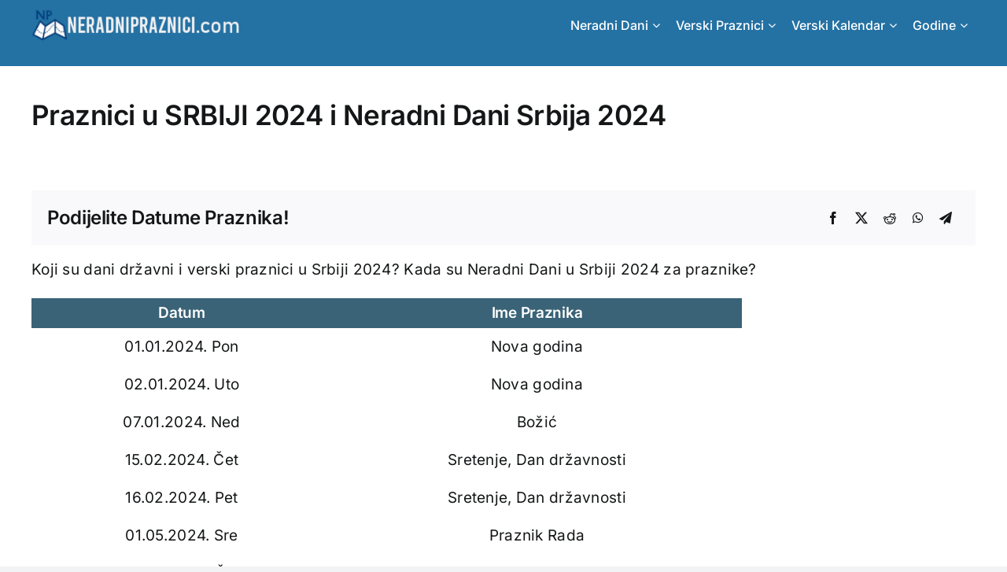

--- FILE ---
content_type: text/html; charset=UTF-8
request_url: https://neradnipraznici.com/praznici-u-srbiji-2024-i-neradni-dani-srbija-2024/
body_size: 16058
content:
<!DOCTYPE html><html class="avada-html-layout-wide avada-html-header-position-top avada-is-100-percent-template" lang="en-US" prefix="og: http://ogp.me/ns# fb: http://ogp.me/ns/fb#"><head><meta http-equiv="X-UA-Compatible" content="IE=edge" /><meta http-equiv="Content-Type" content="text/html; charset=utf-8"/><meta name="viewport" content="width=device-width, initial-scale=1" /><meta name='robots' content='index, follow, max-image-preview:large, max-snippet:-1, max-video-preview:-1' /><title>Praznici u SRBIJI 2024 i Neradni Dani Srbija 2024</title><meta name="description" content="Praznici u Srbiji 2024 Neradni Dani u Srbiji 2024, Kada su neradni dani u Srbiji 2024 za praznike? Koji su državni i verski praznici Srbija" /><link rel="canonical" href="https://neradnipraznici.com/praznici-u-srbiji-2024-i-neradni-dani-srbija-2024/" /><meta property="og:locale" content="en_US" /><meta property="og:type" content="article" /><meta property="og:title" content="Praznici u SRBIJI 2024 i Neradni Dani Srbija 2024" /><meta property="og:description" content="Praznici u Srbiji 2024 Neradni Dani u Srbiji 2024, Kada su neradni dani u Srbiji 2024 za praznike? Koji su državni i verski praznici Srbija" /><meta property="og:url" content="https://neradnipraznici.com/praznici-u-srbiji-2024-i-neradni-dani-srbija-2024/" /><meta property="og:site_name" content="Neradni dani i praznici – Državni i vjerski kalendar" /><meta property="article:published_time" content="2022-11-30T19:26:20+00:00" /><meta property="article:modified_time" content="2023-12-19T23:08:39+00:00" /><meta name="author" content="Dani" /><meta name="twitter:card" content="summary_large_image" /><meta name="twitter:label1" content="Written by" /><meta name="twitter:data1" content="Dani" /><meta name="twitter:label2" content="Est. reading time" /><meta name="twitter:data2" content="1 minute" /> <script type="application/ld+json" class="yoast-schema-graph">{"@context":"https://schema.org","@graph":[{"@type":"Article","@id":"https://neradnipraznici.com/praznici-u-srbiji-2024-i-neradni-dani-srbija-2024/#article","isPartOf":{"@id":"https://neradnipraznici.com/praznici-u-srbiji-2024-i-neradni-dani-srbija-2024/"},"author":{"name":"Dani","@id":"https://neradnipraznici.com/#/schema/person/693c35d6599a8c92ab6cacbfb8c016c2"},"headline":"Praznici u SRBIJI 2024 i Neradni Dani Srbija 2024","datePublished":"2022-11-30T19:26:20+00:00","dateModified":"2023-12-19T23:08:39+00:00","mainEntityOfPage":{"@id":"https://neradnipraznici.com/praznici-u-srbiji-2024-i-neradni-dani-srbija-2024/"},"wordCount":205,"publisher":{"@id":"https://neradnipraznici.com/#/schema/person/693c35d6599a8c92ab6cacbfb8c016c2"},"articleSection":["Srbija"],"inLanguage":"en-US"},{"@type":"WebPage","@id":"https://neradnipraznici.com/praznici-u-srbiji-2024-i-neradni-dani-srbija-2024/","url":"https://neradnipraznici.com/praznici-u-srbiji-2024-i-neradni-dani-srbija-2024/","name":"Praznici u SRBIJI 2024 i Neradni Dani Srbija 2024","isPartOf":{"@id":"https://neradnipraznici.com/#website"},"datePublished":"2022-11-30T19:26:20+00:00","dateModified":"2023-12-19T23:08:39+00:00","description":"Praznici u Srbiji 2024 Neradni Dani u Srbiji 2024, Kada su neradni dani u Srbiji 2024 za praznike? Koji su državni i verski praznici Srbija","breadcrumb":{"@id":"https://neradnipraznici.com/praznici-u-srbiji-2024-i-neradni-dani-srbija-2024/#breadcrumb"},"inLanguage":"en-US","potentialAction":[{"@type":"ReadAction","target":["https://neradnipraznici.com/praznici-u-srbiji-2024-i-neradni-dani-srbija-2024/"]}]},{"@type":"BreadcrumbList","@id":"https://neradnipraznici.com/praznici-u-srbiji-2024-i-neradni-dani-srbija-2024/#breadcrumb","itemListElement":[{"@type":"ListItem","position":1,"name":"Home","item":"https://neradnipraznici.com/"},{"@type":"ListItem","position":2,"name":"Praznici u SRBIJI 2024 i Neradni Dani Srbija 2024"}]},{"@type":"WebSite","@id":"https://neradnipraznici.com/#website","url":"https://neradnipraznici.com/","name":"Neradni dani i praznici – Državni i vjerski kalendar","description":"Državni Praznici i Neradni dani po drzavama.","publisher":{"@id":"https://neradnipraznici.com/#/schema/person/693c35d6599a8c92ab6cacbfb8c016c2"},"potentialAction":[{"@type":"SearchAction","target":{"@type":"EntryPoint","urlTemplate":"https://neradnipraznici.com/?s={search_term_string}"},"query-input":{"@type":"PropertyValueSpecification","valueRequired":true,"valueName":"search_term_string"}}],"inLanguage":"en-US"},{"@type":["Person","Organization"],"@id":"https://neradnipraznici.com/#/schema/person/693c35d6599a8c92ab6cacbfb8c016c2","name":"Dani","image":{"@type":"ImageObject","inLanguage":"en-US","@id":"https://neradnipraznici.com/#/schema/person/image/","url":"https://neradnipraznici.com/wp-content/uploads/2023/11/nplogo.png","contentUrl":"https://neradnipraznici.com/wp-content/uploads/2023/11/nplogo.png","width":300,"height":50,"caption":"Dani"},"logo":{"@id":"https://neradnipraznici.com/#/schema/person/image/"}}]}</script> <link rel="alternate" type="application/rss+xml" title="Neradni dani i praznici – Državni i vjerski kalendar &raquo; Feed" href="https://neradnipraznici.com/feed/" /><link rel="alternate" type="application/rss+xml" title="Neradni dani i praznici – Državni i vjerski kalendar &raquo; Comments Feed" href="https://neradnipraznici.com/comments/feed/" /><link rel="alternate" type="application/rss+xml" title="Neradni dani i praznici – Državni i vjerski kalendar &raquo; Praznici u SRBIJI 2024 i Neradni Dani Srbija 2024 Comments Feed" href="https://neradnipraznici.com/praznici-u-srbiji-2024-i-neradni-dani-srbija-2024/feed/" /><link rel="alternate" title="oEmbed (JSON)" type="application/json+oembed" href="https://neradnipraznici.com/wp-json/oembed/1.0/embed?url=https%3A%2F%2Fneradnipraznici.com%2Fpraznici-u-srbiji-2024-i-neradni-dani-srbija-2024%2F" /><link rel="alternate" title="oEmbed (XML)" type="text/xml+oembed" href="https://neradnipraznici.com/wp-json/oembed/1.0/embed?url=https%3A%2F%2Fneradnipraznici.com%2Fpraznici-u-srbiji-2024-i-neradni-dani-srbija-2024%2F&#038;format=xml" /><meta name="description" content="Koji su dani državni i verski praznici u Srbiji 2024? Kada su Neradni Dani u Srbiji 2024 za praznike?*&nbsp;Ako jedan od datuma kada se praznuju državni praznici Republike Srbije padne u nedelju, ne radi se prvog narednog radnog dana. Kada su u pitanju"/><meta property="og:locale" content="en_US"/><meta property="og:type" content="article"/><meta property="og:site_name" content="Neradni dani i praznici – Državni i vjerski kalendar"/><meta property="og:title" content="Praznici u SRBIJI 2024 i Neradni Dani Srbija 2024"/><meta property="og:description" content="Koji su dani državni i verski praznici u Srbiji 2024? Kada su Neradni Dani u Srbiji 2024 za praznike?*&nbsp;Ako jedan od datuma kada se praznuju državni praznici Republike Srbije padne u nedelju, ne radi se prvog narednog radnog dana. Kada su u pitanju"/><meta property="og:url" content="https://neradnipraznici.com/praznici-u-srbiji-2024-i-neradni-dani-srbija-2024/"/><meta property="article:published_time" content="2022-11-30T19:26:20+00:00"/><meta property="article:modified_time" content="2023-12-19T23:08:39+00:00"/><meta name="author" content="Dani"/><meta property="og:image" content="https://neradnipraznici.com/wp-content/uploads/2025/11/nplogo.png"/><meta property="og:image:width" content="300"/><meta property="og:image:height" content="50"/><meta property="og:image:type" content="image/png"/><style id='wp-img-auto-sizes-contain-inline-css' type='text/css'>img:is([sizes=auto i],[sizes^="auto," i]){contain-intrinsic-size:3000px 1500px}
/*# sourceURL=wp-img-auto-sizes-contain-inline-css */</style><link data-optimized="1" rel='stylesheet' id='wp-block-library-css' href='https://neradnipraznici.com/wp-content/litespeed/css/837f6b9a04b9dc067b47d881b44ff790.css?ver=7bdb8' type='text/css' media='all' /><style id='wp-block-list-inline-css' type='text/css'>ol,ul{box-sizing:border-box}:root :where(.wp-block-list.has-background){padding:1.25em 2.375em}
/*# sourceURL=https://neradnipraznici.com/wp-includes/blocks/list/style.min.css */</style><style id='wp-block-paragraph-inline-css' type='text/css'>.is-small-text{font-size:.875em}.is-regular-text{font-size:1em}.is-large-text{font-size:2.25em}.is-larger-text{font-size:3em}.has-drop-cap:not(:focus):first-letter{float:left;font-size:8.4em;font-style:normal;font-weight:100;line-height:.68;margin:.05em .1em 0 0;text-transform:uppercase}body.rtl .has-drop-cap:not(:focus):first-letter{float:none;margin-left:.1em}p.has-drop-cap.has-background{overflow:hidden}:root :where(p.has-background){padding:1.25em 2.375em}:where(p.has-text-color:not(.has-link-color)) a{color:inherit}p.has-text-align-left[style*="writing-mode:vertical-lr"],p.has-text-align-right[style*="writing-mode:vertical-rl"]{rotate:180deg}
/*# sourceURL=https://neradnipraznici.com/wp-includes/blocks/paragraph/style.min.css */</style><style id='global-styles-inline-css' type='text/css'>:root{--wp--preset--aspect-ratio--square: 1;--wp--preset--aspect-ratio--4-3: 4/3;--wp--preset--aspect-ratio--3-4: 3/4;--wp--preset--aspect-ratio--3-2: 3/2;--wp--preset--aspect-ratio--2-3: 2/3;--wp--preset--aspect-ratio--16-9: 16/9;--wp--preset--aspect-ratio--9-16: 9/16;--wp--preset--color--black: #000000;--wp--preset--color--cyan-bluish-gray: #abb8c3;--wp--preset--color--white: #ffffff;--wp--preset--color--pale-pink: #f78da7;--wp--preset--color--vivid-red: #cf2e2e;--wp--preset--color--luminous-vivid-orange: #ff6900;--wp--preset--color--luminous-vivid-amber: #fcb900;--wp--preset--color--light-green-cyan: #7bdcb5;--wp--preset--color--vivid-green-cyan: #00d084;--wp--preset--color--pale-cyan-blue: #8ed1fc;--wp--preset--color--vivid-cyan-blue: #0693e3;--wp--preset--color--vivid-purple: #9b51e0;--wp--preset--color--awb-color-1: #ffffff;--wp--preset--color--awb-color-2: #f9f9fb;--wp--preset--color--awb-color-3: #f2f3f5;--wp--preset--color--awb-color-4: #65bd7d;--wp--preset--color--awb-color-5: #198fd9;--wp--preset--color--awb-color-6: #434549;--wp--preset--color--awb-color-7: #212326;--wp--preset--color--awb-color-8: #141617;--wp--preset--gradient--vivid-cyan-blue-to-vivid-purple: linear-gradient(135deg,rgb(6,147,227) 0%,rgb(155,81,224) 100%);--wp--preset--gradient--light-green-cyan-to-vivid-green-cyan: linear-gradient(135deg,rgb(122,220,180) 0%,rgb(0,208,130) 100%);--wp--preset--gradient--luminous-vivid-amber-to-luminous-vivid-orange: linear-gradient(135deg,rgb(252,185,0) 0%,rgb(255,105,0) 100%);--wp--preset--gradient--luminous-vivid-orange-to-vivid-red: linear-gradient(135deg,rgb(255,105,0) 0%,rgb(207,46,46) 100%);--wp--preset--gradient--very-light-gray-to-cyan-bluish-gray: linear-gradient(135deg,rgb(238,238,238) 0%,rgb(169,184,195) 100%);--wp--preset--gradient--cool-to-warm-spectrum: linear-gradient(135deg,rgb(74,234,220) 0%,rgb(151,120,209) 20%,rgb(207,42,186) 40%,rgb(238,44,130) 60%,rgb(251,105,98) 80%,rgb(254,248,76) 100%);--wp--preset--gradient--blush-light-purple: linear-gradient(135deg,rgb(255,206,236) 0%,rgb(152,150,240) 100%);--wp--preset--gradient--blush-bordeaux: linear-gradient(135deg,rgb(254,205,165) 0%,rgb(254,45,45) 50%,rgb(107,0,62) 100%);--wp--preset--gradient--luminous-dusk: linear-gradient(135deg,rgb(255,203,112) 0%,rgb(199,81,192) 50%,rgb(65,88,208) 100%);--wp--preset--gradient--pale-ocean: linear-gradient(135deg,rgb(255,245,203) 0%,rgb(182,227,212) 50%,rgb(51,167,181) 100%);--wp--preset--gradient--electric-grass: linear-gradient(135deg,rgb(202,248,128) 0%,rgb(113,206,126) 100%);--wp--preset--gradient--midnight: linear-gradient(135deg,rgb(2,3,129) 0%,rgb(40,116,252) 100%);--wp--preset--font-size--small: 12px;--wp--preset--font-size--medium: 20px;--wp--preset--font-size--large: 24px;--wp--preset--font-size--x-large: 42px;--wp--preset--font-size--normal: 16px;--wp--preset--font-size--xlarge: 32px;--wp--preset--font-size--huge: 48px;--wp--preset--spacing--20: 0.44rem;--wp--preset--spacing--30: 0.67rem;--wp--preset--spacing--40: 1rem;--wp--preset--spacing--50: 1.5rem;--wp--preset--spacing--60: 2.25rem;--wp--preset--spacing--70: 3.38rem;--wp--preset--spacing--80: 5.06rem;--wp--preset--shadow--natural: 6px 6px 9px rgba(0, 0, 0, 0.2);--wp--preset--shadow--deep: 12px 12px 50px rgba(0, 0, 0, 0.4);--wp--preset--shadow--sharp: 6px 6px 0px rgba(0, 0, 0, 0.2);--wp--preset--shadow--outlined: 6px 6px 0px -3px rgb(255, 255, 255), 6px 6px rgb(0, 0, 0);--wp--preset--shadow--crisp: 6px 6px 0px rgb(0, 0, 0);}:where(.is-layout-flex){gap: 0.5em;}:where(.is-layout-grid){gap: 0.5em;}body .is-layout-flex{display: flex;}.is-layout-flex{flex-wrap: wrap;align-items: center;}.is-layout-flex > :is(*, div){margin: 0;}body .is-layout-grid{display: grid;}.is-layout-grid > :is(*, div){margin: 0;}:where(.wp-block-columns.is-layout-flex){gap: 2em;}:where(.wp-block-columns.is-layout-grid){gap: 2em;}:where(.wp-block-post-template.is-layout-flex){gap: 1.25em;}:where(.wp-block-post-template.is-layout-grid){gap: 1.25em;}.has-black-color{color: var(--wp--preset--color--black) !important;}.has-cyan-bluish-gray-color{color: var(--wp--preset--color--cyan-bluish-gray) !important;}.has-white-color{color: var(--wp--preset--color--white) !important;}.has-pale-pink-color{color: var(--wp--preset--color--pale-pink) !important;}.has-vivid-red-color{color: var(--wp--preset--color--vivid-red) !important;}.has-luminous-vivid-orange-color{color: var(--wp--preset--color--luminous-vivid-orange) !important;}.has-luminous-vivid-amber-color{color: var(--wp--preset--color--luminous-vivid-amber) !important;}.has-light-green-cyan-color{color: var(--wp--preset--color--light-green-cyan) !important;}.has-vivid-green-cyan-color{color: var(--wp--preset--color--vivid-green-cyan) !important;}.has-pale-cyan-blue-color{color: var(--wp--preset--color--pale-cyan-blue) !important;}.has-vivid-cyan-blue-color{color: var(--wp--preset--color--vivid-cyan-blue) !important;}.has-vivid-purple-color{color: var(--wp--preset--color--vivid-purple) !important;}.has-black-background-color{background-color: var(--wp--preset--color--black) !important;}.has-cyan-bluish-gray-background-color{background-color: var(--wp--preset--color--cyan-bluish-gray) !important;}.has-white-background-color{background-color: var(--wp--preset--color--white) !important;}.has-pale-pink-background-color{background-color: var(--wp--preset--color--pale-pink) !important;}.has-vivid-red-background-color{background-color: var(--wp--preset--color--vivid-red) !important;}.has-luminous-vivid-orange-background-color{background-color: var(--wp--preset--color--luminous-vivid-orange) !important;}.has-luminous-vivid-amber-background-color{background-color: var(--wp--preset--color--luminous-vivid-amber) !important;}.has-light-green-cyan-background-color{background-color: var(--wp--preset--color--light-green-cyan) !important;}.has-vivid-green-cyan-background-color{background-color: var(--wp--preset--color--vivid-green-cyan) !important;}.has-pale-cyan-blue-background-color{background-color: var(--wp--preset--color--pale-cyan-blue) !important;}.has-vivid-cyan-blue-background-color{background-color: var(--wp--preset--color--vivid-cyan-blue) !important;}.has-vivid-purple-background-color{background-color: var(--wp--preset--color--vivid-purple) !important;}.has-black-border-color{border-color: var(--wp--preset--color--black) !important;}.has-cyan-bluish-gray-border-color{border-color: var(--wp--preset--color--cyan-bluish-gray) !important;}.has-white-border-color{border-color: var(--wp--preset--color--white) !important;}.has-pale-pink-border-color{border-color: var(--wp--preset--color--pale-pink) !important;}.has-vivid-red-border-color{border-color: var(--wp--preset--color--vivid-red) !important;}.has-luminous-vivid-orange-border-color{border-color: var(--wp--preset--color--luminous-vivid-orange) !important;}.has-luminous-vivid-amber-border-color{border-color: var(--wp--preset--color--luminous-vivid-amber) !important;}.has-light-green-cyan-border-color{border-color: var(--wp--preset--color--light-green-cyan) !important;}.has-vivid-green-cyan-border-color{border-color: var(--wp--preset--color--vivid-green-cyan) !important;}.has-pale-cyan-blue-border-color{border-color: var(--wp--preset--color--pale-cyan-blue) !important;}.has-vivid-cyan-blue-border-color{border-color: var(--wp--preset--color--vivid-cyan-blue) !important;}.has-vivid-purple-border-color{border-color: var(--wp--preset--color--vivid-purple) !important;}.has-vivid-cyan-blue-to-vivid-purple-gradient-background{background: var(--wp--preset--gradient--vivid-cyan-blue-to-vivid-purple) !important;}.has-light-green-cyan-to-vivid-green-cyan-gradient-background{background: var(--wp--preset--gradient--light-green-cyan-to-vivid-green-cyan) !important;}.has-luminous-vivid-amber-to-luminous-vivid-orange-gradient-background{background: var(--wp--preset--gradient--luminous-vivid-amber-to-luminous-vivid-orange) !important;}.has-luminous-vivid-orange-to-vivid-red-gradient-background{background: var(--wp--preset--gradient--luminous-vivid-orange-to-vivid-red) !important;}.has-very-light-gray-to-cyan-bluish-gray-gradient-background{background: var(--wp--preset--gradient--very-light-gray-to-cyan-bluish-gray) !important;}.has-cool-to-warm-spectrum-gradient-background{background: var(--wp--preset--gradient--cool-to-warm-spectrum) !important;}.has-blush-light-purple-gradient-background{background: var(--wp--preset--gradient--blush-light-purple) !important;}.has-blush-bordeaux-gradient-background{background: var(--wp--preset--gradient--blush-bordeaux) !important;}.has-luminous-dusk-gradient-background{background: var(--wp--preset--gradient--luminous-dusk) !important;}.has-pale-ocean-gradient-background{background: var(--wp--preset--gradient--pale-ocean) !important;}.has-electric-grass-gradient-background{background: var(--wp--preset--gradient--electric-grass) !important;}.has-midnight-gradient-background{background: var(--wp--preset--gradient--midnight) !important;}.has-small-font-size{font-size: var(--wp--preset--font-size--small) !important;}.has-medium-font-size{font-size: var(--wp--preset--font-size--medium) !important;}.has-large-font-size{font-size: var(--wp--preset--font-size--large) !important;}.has-x-large-font-size{font-size: var(--wp--preset--font-size--x-large) !important;}
/*# sourceURL=global-styles-inline-css */</style><style id='classic-theme-styles-inline-css' type='text/css'>/*! This file is auto-generated */
.wp-block-button__link{color:#fff;background-color:#32373c;border-radius:9999px;box-shadow:none;text-decoration:none;padding:calc(.667em + 2px) calc(1.333em + 2px);font-size:1.125em}.wp-block-file__button{background:#32373c;color:#fff;text-decoration:none}
/*# sourceURL=/wp-includes/css/classic-themes.min.css */</style><link data-optimized="1" rel='stylesheet' id='contact-form-7-css' href='https://neradnipraznici.com/wp-content/litespeed/css/d709a4c6cf626bdc4f88c50649d616f6.css?ver=9031c' type='text/css' media='all' /><link data-optimized="1" rel='stylesheet' id='tablepress-default-css' href='https://neradnipraznici.com/wp-content/litespeed/css/cea77a42e6f5452d08cdc9db9b18226a.css?ver=d5bb8' type='text/css' media='all' /><link data-optimized="1" rel='stylesheet' id='fusion-dynamic-css-css' href='https://neradnipraznici.com/wp-content/litespeed/css/b70c5efb3418c840c5532a69271243dd.css?ver=d26f6' type='text/css' media='all' /> <script type="text/javascript" src="https://neradnipraznici.com/wp-includes/js/jquery/jquery.min.js?ver=3.7.1" id="jquery-core-js"></script> <script data-optimized="1" type="text/javascript" src="https://neradnipraznici.com/wp-content/litespeed/js/723e426bbad2b0bf91b6dc4c879d5baa.js?ver=5f3a2" id="jquery-migrate-js"></script> <link rel="https://api.w.org/" href="https://neradnipraznici.com/wp-json/" /><link rel="alternate" title="JSON" type="application/json" href="https://neradnipraznici.com/wp-json/wp/v2/posts/1250" /><link rel="EditURI" type="application/rsd+xml" title="RSD" href="https://neradnipraznici.com/xmlrpc.php?rsd" /><link rel='shortlink' href='https://neradnipraznici.com/?p=1250' /><link rel="preload" href="https://neradnipraznici.com/wp-content/themes/Avada/includes/lib/assets/fonts/icomoon/awb-icons.woff" as="font" type="font/woff" crossorigin><link rel="preload" href="//neradnipraznici.com/wp-content/themes/Avada/includes/lib/assets/fonts/fontawesome/webfonts/fa-brands-400.woff2" as="font" type="font/woff2" crossorigin><link rel="preload" href="//neradnipraznici.com/wp-content/themes/Avada/includes/lib/assets/fonts/fontawesome/webfonts/fa-regular-400.woff2" as="font" type="font/woff2" crossorigin><link rel="preload" href="//neradnipraznici.com/wp-content/themes/Avada/includes/lib/assets/fonts/fontawesome/webfonts/fa-solid-900.woff2" as="font" type="font/woff2" crossorigin><style type="text/css" id="css-fb-visibility">@media screen and (max-width: 640px){.fusion-no-small-visibility{display:none !important;}body .sm-text-align-center{text-align:center !important;}body .sm-text-align-left{text-align:left !important;}body .sm-text-align-right{text-align:right !important;}body .sm-text-align-justify{text-align:justify !important;}body .sm-flex-align-center{justify-content:center !important;}body .sm-flex-align-flex-start{justify-content:flex-start !important;}body .sm-flex-align-flex-end{justify-content:flex-end !important;}body .sm-mx-auto{margin-left:auto !important;margin-right:auto !important;}body .sm-ml-auto{margin-left:auto !important;}body .sm-mr-auto{margin-right:auto !important;}body .fusion-absolute-position-small{position:absolute;width:100%;}.awb-sticky.awb-sticky-small{ position: sticky; top: var(--awb-sticky-offset,0); }}@media screen and (min-width: 641px) and (max-width: 1024px){.fusion-no-medium-visibility{display:none !important;}body .md-text-align-center{text-align:center !important;}body .md-text-align-left{text-align:left !important;}body .md-text-align-right{text-align:right !important;}body .md-text-align-justify{text-align:justify !important;}body .md-flex-align-center{justify-content:center !important;}body .md-flex-align-flex-start{justify-content:flex-start !important;}body .md-flex-align-flex-end{justify-content:flex-end !important;}body .md-mx-auto{margin-left:auto !important;margin-right:auto !important;}body .md-ml-auto{margin-left:auto !important;}body .md-mr-auto{margin-right:auto !important;}body .fusion-absolute-position-medium{position:absolute;width:100%;}.awb-sticky.awb-sticky-medium{ position: sticky; top: var(--awb-sticky-offset,0); }}@media screen and (min-width: 1025px){.fusion-no-large-visibility{display:none !important;}body .lg-text-align-center{text-align:center !important;}body .lg-text-align-left{text-align:left !important;}body .lg-text-align-right{text-align:right !important;}body .lg-text-align-justify{text-align:justify !important;}body .lg-flex-align-center{justify-content:center !important;}body .lg-flex-align-flex-start{justify-content:flex-start !important;}body .lg-flex-align-flex-end{justify-content:flex-end !important;}body .lg-mx-auto{margin-left:auto !important;margin-right:auto !important;}body .lg-ml-auto{margin-left:auto !important;}body .lg-mr-auto{margin-right:auto !important;}body .fusion-absolute-position-large{position:absolute;width:100%;}.awb-sticky.awb-sticky-large{ position: sticky; top: var(--awb-sticky-offset,0); }}</style><link rel="icon" href="https://neradnipraznici.com/wp-content/uploads/2018/06/cropped-np55-32x32.png" sizes="32x32" /><link rel="icon" href="https://neradnipraznici.com/wp-content/uploads/2018/06/cropped-np55-192x192.png" sizes="192x192" /><link rel="apple-touch-icon" href="https://neradnipraznici.com/wp-content/uploads/2018/06/cropped-np55-180x180.png" /><meta name="msapplication-TileImage" content="https://neradnipraznici.com/wp-content/uploads/2018/06/cropped-np55-270x270.png" /> <script type="text/javascript">var doc = document.documentElement;
			doc.setAttribute( 'data-useragent', navigator.userAgent );</script>  <script async src="https://www.googletagmanager.com/gtag/js?id=G-C4HL0PNGY3"></script> <script>window.dataLayer = window.dataLayer || [];
  function gtag(){dataLayer.push(arguments);}
  gtag('js', new Date());

  gtag('config', 'G-C4HL0PNGY3');</script> <script>document.addEventListener("contextmenu",e=>e.preventDefault());
["copy","cut","paste"].forEach(ev=>{
document.addEventListener(ev,e=>e.preventDefault());
});
document.addEventListener("keydown",function(e){
let k=e.key.toLowerCase();
if(e.keyCode===123){e.preventDefault();return false;}
if(e.ctrlKey){
if(k==="a")return true;
if(["c","v","x","u","s","p"].includes(k)){e.preventDefault();return false;}
if(e.shiftKey&&["i","j","c"].includes(k)){e.preventDefault();return false;}
}
});</script> </head><body class="wp-singular post-template-default single single-post postid-1250 single-format-standard wp-custom-logo wp-theme-Avada awb-no-sidebars fusion-image-hovers fusion-pagination-sizing fusion-button_type-flat fusion-button_span-no fusion-button_gradient-linear avada-image-rollover-circle-yes avada-image-rollover-yes avada-image-rollover-direction-left fusion-body ltr fusion-sticky-header no-mobile-slidingbar no-mobile-totop avada-has-rev-slider-styles fusion-disable-outline fusion-sub-menu-fade mobile-logo-pos-left layout-wide-mode avada-has-boxed-modal-shadow-none layout-scroll-offset-full avada-has-zero-margin-offset-top fusion-top-header menu-text-align-center mobile-menu-design-classic fusion-show-pagination-text fusion-header-layout-v3 avada-responsive avada-footer-fx-none avada-menu-highlight-style-bar fusion-search-form-clean fusion-main-menu-search-overlay fusion-avatar-circle avada-dropdown-styles avada-blog-layout-large avada-blog-archive-layout-large avada-header-shadow-no avada-menu-icon-position-right avada-has-megamenu-shadow avada-has-mainmenu-dropdown-divider avada-has-mobile-menu-search avada-has-main-nav-search-icon avada-has-breadcrumb-mobile-hidden avada-has-titlebar-hide avada-header-border-color-full-transparent avada-has-pagination-width_height avada-flyout-menu-direction-fade avada-has-blocks avada-ec-views-v1" data-awb-post-id="1250">
<a class="skip-link screen-reader-text" href="#content">Skip to content</a><div id="boxed-wrapper"><div id="wrapper" class="fusion-wrapper"><div id="home" style="position:relative;top:-1px;"></div><div class="fusion-tb-header"><div class="fusion-fullwidth fullwidth-box fusion-builder-row-1 fusion-flex-container has-pattern-background has-mask-background nonhundred-percent-fullwidth non-hundred-percent-height-scrolling fusion-sticky-container" style="--awb-border-radius-top-left:0px;--awb-border-radius-top-right:0px;--awb-border-radius-bottom-right:0px;--awb-border-radius-bottom-left:0px;--awb-margin-bottom:0px;--awb-background-color:#2471a3;--awb-sticky-background-color:#2471a3 !important;--awb-flex-wrap:wrap;" data-transition-offset="0" data-scroll-offset="0" data-sticky-small-visibility="1" data-sticky-medium-visibility="1" data-sticky-large-visibility="1" ><div class="fusion-builder-row fusion-row fusion-flex-align-items-center fusion-flex-content-wrap" style="max-width:1248px;margin-left: calc(-4% / 2 );margin-right: calc(-4% / 2 );"><div class="fusion-layout-column fusion_builder_column fusion-builder-column-0 fusion_builder_column_1_4 1_4 fusion-flex-column" style="--awb-bg-size:cover;--awb-width-large:25%;--awb-margin-top-large:0px;--awb-spacing-right-large:7.68%;--awb-margin-bottom-large:20px;--awb-spacing-left-large:7.68%;--awb-width-medium:25%;--awb-order-medium:0;--awb-spacing-right-medium:7.68%;--awb-spacing-left-medium:7.68%;--awb-width-small:50%;--awb-order-small:0;--awb-spacing-right-small:3.84%;--awb-spacing-left-small:3.84%;"><div class="fusion-column-wrapper fusion-column-has-shadow fusion-flex-justify-content-flex-start fusion-content-layout-column"><div class="fusion-image-element " style="--awb-caption-title-font-family:var(--h2_typography-font-family);--awb-caption-title-font-weight:var(--h2_typography-font-weight);--awb-caption-title-font-style:var(--h2_typography-font-style);--awb-caption-title-size:var(--h2_typography-font-size);--awb-caption-title-transform:var(--h2_typography-text-transform);--awb-caption-title-line-height:var(--h2_typography-line-height);--awb-caption-title-letter-spacing:var(--h2_typography-letter-spacing);"><span class=" fusion-imageframe imageframe-none imageframe-1 hover-type-none"><a class="fusion-no-lightbox" href="https://neradnipraznici.com/" target="_self" aria-label="nplogo"><img data-lazyloaded="1" src="[data-uri]" decoding="async" width="300" height="50" alt="Praznici i Neradni dani - Neradnipraznici.com" data-src="https://neradnipraznici.com/wp-content/uploads/2023/11/nplogo.png" class="img-responsive wp-image-1972"/></a></span></div></div></div><div class="fusion-layout-column fusion_builder_column fusion-builder-column-1 fusion_builder_column_3_4 3_4 fusion-flex-column" style="--awb-bg-size:cover;--awb-width-large:75%;--awb-margin-top-large:0px;--awb-spacing-right-large:2.56%;--awb-margin-bottom-large:20px;--awb-spacing-left-large:2.56%;--awb-width-medium:75%;--awb-order-medium:0;--awb-spacing-right-medium:2.56%;--awb-spacing-left-medium:2.56%;--awb-width-small:50%;--awb-order-small:0;--awb-spacing-right-small:3.84%;--awb-spacing-left-small:3.84%;"><div class="fusion-column-wrapper fusion-column-has-shadow fusion-flex-justify-content-flex-start fusion-content-layout-column"><nav class="awb-menu awb-menu_row awb-menu_em-click mobile-mode-collapse-to-button awb-menu_icons-left awb-menu_dc-yes mobile-trigger-fullwidth-off awb-menu_mobile-toggle awb-menu_indent-left close-on-outer-click-yes mobile-size-full-absolute loading mega-menu-loading awb-menu_desktop awb-menu_dropdown awb-menu_expand-right awb-menu_transition-slide_down" style="--awb-justify-content:flex-end;--awb-items-padding-top:10px;--awb-items-padding-right:5px;--awb-items-padding-bottom:10px;--awb-items-padding-left:10px;--awb-color:var(--awb-color1);--awb-letter-spacing:0px;--awb-active-color:var(--awb-color1);--awb-submenu-bg:#ededed;--awb-submenu-sep-color:var(--awb-color8);--awb-submenu-items-padding-top:4px;--awb-submenu-items-padding-bottom:4px;--awb-submenu-border-radius-bottom-right:8px;--awb-submenu-border-radius-bottom-left:8px;--awb-main-justify-content:flex-start;--awb-mobile-nav-button-align-hor:flex-end;--awb-mobile-bg:#efefef;--awb-mobile-color:var(--awb-color8);--awb-mobile-nav-items-height:49;--awb-mobile-trigger-font-size:25px;--awb-mobile-trigger-color:var(--awb-color8);--awb-mobile-nav-trigger-bottom-margin:10px;--awb-mobile-font-size:19px;--awb-mobile-sep-color:var(--awb-color5);--awb-mobile-sticky-max-height:700px;--awb-mobile-justify:flex-start;--awb-mobile-caret-left:auto;--awb-mobile-caret-right:0;--awb-fusion-font-family-typography:&quot;Inter&quot;;--awb-fusion-font-style-typography:normal;--awb-fusion-font-weight-typography:500;--awb-fusion-font-family-submenu-typography:inherit;--awb-fusion-font-style-submenu-typography:normal;--awb-fusion-font-weight-submenu-typography:400;--awb-fusion-font-family-mobile-typography:inherit;--awb-fusion-font-style-mobile-typography:normal;--awb-fusion-font-weight-mobile-typography:400;" aria-label="Crkveni kalendar" data-breakpoint="1024" data-count="0" data-transition-type="fade" data-transition-time="300" data-expand="right"><button type="button" class="awb-menu__m-toggle awb-menu__m-toggle_no-text" aria-expanded="false" aria-controls="menu-crkveni-kalendar"><span class="awb-menu__m-toggle-inner"><span class="collapsed-nav-text"><span class="screen-reader-text">Toggle Navigation</span></span><span class="awb-menu__m-collapse-icon awb-menu__m-collapse-icon_no-text"><span class="awb-menu__m-collapse-icon-open awb-menu__m-collapse-icon-open_no-text fa-bars fas"></span><span class="awb-menu__m-collapse-icon-close awb-menu__m-collapse-icon-close_no-text fa-times fas"></span></span></span></button><ul id="menu-crkveni-kalendar" class="fusion-menu awb-menu__main-ul awb-menu__main-ul_row"><li  id="menu-item-3655"  class="menu-item menu-item-type-custom menu-item-object-custom menu-item-has-children menu-item-3655 awb-menu__li awb-menu__main-li awb-menu__main-li_regular"  data-item-id="3655"><span class="awb-menu__main-background-default awb-menu__main-background-default_fade"></span><span class="awb-menu__main-background-active awb-menu__main-background-active_fade"></span><a  href="#" class="awb-menu__main-a awb-menu__main-a_regular"><span class="menu-text">Neradni Dani</span></a><button type="button" aria-label="Open submenu of Neradni Dani" aria-expanded="false" class="awb-menu__open-nav-submenu_mobile awb-menu__open-nav-submenu_click awb-menu__open-nav-submenu_main"></button><ul class="awb-menu__sub-ul awb-menu__sub-ul_main"><li  id="menu-item-3658"  class="menu-item menu-item-type-post_type menu-item-object-post menu-item-3658 awb-menu__li awb-menu__sub-li" ><a  href="https://neradnipraznici.com/kalendari-praznici-srbija/" class="awb-menu__sub-a"><span>Neradni dani i Praznici u Srbiji</span></a></li><li  id="menu-item-3656"  class="menu-item menu-item-type-post_type menu-item-object-post menu-item-3656 awb-menu__li awb-menu__sub-li" ><a  href="https://neradnipraznici.com/kalendari-blagdani-praznici-hrvatska/" class="awb-menu__sub-a"><span>Neradni dani i Praznici u Hrvatskoj</span></a></li><li  id="menu-item-3657"  class="menu-item menu-item-type-post_type menu-item-object-post menu-item-3657 awb-menu__li awb-menu__sub-li" ><a  href="https://neradnipraznici.com/kalendari-praznici-bosna-hercegovina/" class="awb-menu__sub-a"><span>Neradni dani i Praznici u BiH FBIH RS</span></a></li><li  id="menu-item-3659"  class="menu-item menu-item-type-post_type menu-item-object-post menu-item-3659 awb-menu__li awb-menu__sub-li" ><a  href="https://neradnipraznici.com/crna-gora-drzavni-praznici-neradni-dani/" class="awb-menu__sub-a"><span>Neradni dani i Praznici u Crna Gora</span></a></li><li  id="menu-item-3660"  class="menu-item menu-item-type-post_type menu-item-object-post menu-item-3660 awb-menu__li awb-menu__sub-li" ><a  href="https://neradnipraznici.com/koledar-prazniki-slovenija/" class="awb-menu__sub-a"><span>Neradni dani i Praznici u Sloveniji</span></a></li><li  id="menu-item-3661"  class="menu-item menu-item-type-post_type menu-item-object-post menu-item-3661 awb-menu__li awb-menu__sub-li" ><a  href="https://neradnipraznici.com/feiertage-deutschland/" class="awb-menu__sub-a"><span>Neradni dani i Praznici u Njemackoj</span></a></li><li  id="menu-item-3662"  class="menu-item menu-item-type-post_type menu-item-object-post menu-item-3662 awb-menu__li awb-menu__sub-li" ><a  href="https://neradnipraznici.com/feiertage-in-osterreich-praznici-austrija/" class="awb-menu__sub-a"><span>Neradni dani i Praznici u Austriji</span></a></li><li  id="menu-item-4148"  class="menu-item menu-item-type-post_type menu-item-object-post menu-item-4148 awb-menu__li awb-menu__sub-li" ><a  href="https://neradnipraznici.com/neradni-dani-drzavni-praznici-u-madarskoj/" class="awb-menu__sub-a"><span>Neradni dani i Praznici u Mađarskoj</span></a></li><li  id="menu-item-3663"  class="menu-item menu-item-type-post_type menu-item-object-post menu-item-3663 awb-menu__li awb-menu__sub-li" ><a  href="https://neradnipraznici.com/praznici-turska/" class="awb-menu__sub-a"><span>Neradni dani i Praznici u Turskoj</span></a></li><li  id="menu-item-3664"  class="menu-item menu-item-type-post_type menu-item-object-post menu-item-3664 awb-menu__li awb-menu__sub-li" ><a  href="https://neradnipraznici.com/feiertage-und-ereignistage-schweiz/" class="awb-menu__sub-a"><span>Neradni dani i Praznici u Švicarskoj</span></a></li><li  id="menu-item-3773"  class="menu-item menu-item-type-post_type menu-item-object-post menu-item-3773 awb-menu__li awb-menu__sub-li" ><a  href="https://neradnipraznici.com/neradni-dani-i-drzavni-praznici-u-belgiji/" class="awb-menu__sub-a"><span>Neradni dani i Praznici u Belgiji</span></a></li><li  id="menu-item-3711"  class="menu-item menu-item-type-post_type menu-item-object-post menu-item-3711 awb-menu__li awb-menu__sub-li" ><a  href="https://neradnipraznici.com/nizozemska-neradni-dani-i-drzavni-praznici-u-nizozemskoj/" class="awb-menu__sub-a"><span>Neradni dani i Praznici u Nizozemskoj</span></a></li><li  id="menu-item-3774"  class="menu-item menu-item-type-post_type menu-item-object-post menu-item-3774 awb-menu__li awb-menu__sub-li" ><a  href="https://neradnipraznici.com/neradni-dani-i-drzavni-praznici-u-svedskoj/" class="awb-menu__sub-a"><span>Neradni dani i Praznici u Švedskoj</span></a></li><li  id="menu-item-4147"  class="menu-item menu-item-type-post_type menu-item-object-post menu-item-4147 awb-menu__li awb-menu__sub-li" ><a  href="https://neradnipraznici.com/neradni-dani-drzavni-praznici-u-norveskoj/" class="awb-menu__sub-a"><span>Neradni dani i Praznici u Norveškoj</span></a></li><li  id="menu-item-3803"  class="menu-item menu-item-type-post_type menu-item-object-post menu-item-3803 awb-menu__li awb-menu__sub-li" ><a  href="https://neradnipraznici.com/neradni-dani-i-drzavni-praznici-u-irskoj/" class="awb-menu__sub-a"><span>Neradni dani i Praznici u Irskoj</span></a></li><li  id="menu-item-3665"  class="menu-item menu-item-type-post_type menu-item-object-post menu-item-3665 awb-menu__li awb-menu__sub-li" ><a  href="https://neradnipraznici.com/jours-feries-chomes-praznici-francuska/" class="awb-menu__sub-a"><span>Neradni dani i Praznici u Francuskoj</span></a></li><li  id="menu-item-4175"  class="menu-item menu-item-type-post_type menu-item-object-post menu-item-4175 awb-menu__li awb-menu__sub-li" ><a  href="https://neradnipraznici.com/neradni-dani-drzavni-praznici-u-kanadi/" class="awb-menu__sub-a"><span>Neradni dani i Praznici u Kanadi</span></a></li><li  id="menu-item-4176"  class="menu-item menu-item-type-post_type menu-item-object-post menu-item-4176 awb-menu__li awb-menu__sub-li" ><a  href="https://neradnipraznici.com/neradni-dani-drzavni-praznici-u-kanadi/" class="awb-menu__sub-a"><span>Neradni dani i Praznici u Kanadi</span></a></li><li  id="menu-item-3753"  class="menu-item menu-item-type-post_type menu-item-object-post menu-item-3753 awb-menu__li awb-menu__sub-li" ><a  href="https://neradnipraznici.com/neradni-dani-i-drzavni-praznici-u-americi/" class="awb-menu__sub-a"><span>Neradni dani i Praznici u Americi</span></a></li></ul></li><li  id="menu-item-3666"  class="menu-item menu-item-type-custom menu-item-object-custom menu-item-has-children menu-item-3666 awb-menu__li awb-menu__main-li awb-menu__main-li_regular"  data-item-id="3666"><span class="awb-menu__main-background-default awb-menu__main-background-default_fade"></span><span class="awb-menu__main-background-active awb-menu__main-background-active_fade"></span><a  href="#" class="awb-menu__main-a awb-menu__main-a_regular"><span class="menu-text">Verski Praznici</span></a><button type="button" aria-label="Open submenu of Verski Praznici" aria-expanded="false" class="awb-menu__open-nav-submenu_mobile awb-menu__open-nav-submenu_click awb-menu__open-nav-submenu_main"></button><ul class="awb-menu__sub-ul awb-menu__sub-ul_main"><li  id="menu-item-4096"  class="menu-item menu-item-type-post_type menu-item-object-post menu-item-4096 awb-menu__li awb-menu__sub-li" ><a  href="https://neradnipraznici.com/vaskrsnji-post/" class="awb-menu__sub-a"><span>Vaskršnji Post 2026</span></a></li><li  id="menu-item-3668"  class="menu-item menu-item-type-post_type menu-item-object-post menu-item-3668 awb-menu__li awb-menu__sub-li" ><a  href="https://neradnipraznici.com/pravoslavni-uskrs/" class="awb-menu__sub-a"><span>Pravoslavni Uskrs 2026.</span></a></li><li  id="menu-item-4095"  class="menu-item menu-item-type-post_type menu-item-object-post menu-item-4095 awb-menu__li awb-menu__sub-li" ><a  href="https://neradnipraznici.com/vidovdan/" class="awb-menu__sub-a"><span>Видовдан 2026</span></a></li><li  id="menu-item-3667"  class="menu-item menu-item-type-post_type menu-item-object-post menu-item-3667 awb-menu__li awb-menu__sub-li" ><a  href="https://neradnipraznici.com/pravoslavni-bozic/" class="awb-menu__sub-a"><span>Pravoslavni Božić 2027</span></a></li><li  id="menu-item-3669"  class="menu-item menu-item-type-post_type menu-item-object-post menu-item-3669 awb-menu__li awb-menu__sub-li" ><a  href="https://neradnipraznici.com/srpska-nova-godina/" class="awb-menu__sub-a"><span>Srpska Nova Godina 2027</span></a></li></ul></li><li  id="menu-item-3953"  class="menu-item menu-item-type-custom menu-item-object-custom menu-item-has-children menu-item-3953 awb-menu__li awb-menu__main-li awb-menu__main-li_regular"  data-item-id="3953"><span class="awb-menu__main-background-default awb-menu__main-background-default_fade"></span><span class="awb-menu__main-background-active awb-menu__main-background-active_fade"></span><a  href="#" class="awb-menu__main-a awb-menu__main-a_regular"><span class="menu-text">Verski Kalendar</span></a><button type="button" aria-label="Open submenu of Verski Kalendar" aria-expanded="false" class="awb-menu__open-nav-submenu_mobile awb-menu__open-nav-submenu_click awb-menu__open-nav-submenu_main"></button><ul class="awb-menu__sub-ul awb-menu__sub-ul_main"><li  id="menu-item-3670"  class="menu-item menu-item-type-custom menu-item-object-custom menu-item-has-children menu-item-3670 awb-menu__li awb-menu__sub-li" ><a  href="#" class="awb-menu__sub-a"><span>Crkveni Kalendar 2026</span></a><button type="button" aria-label="Open submenu of Crkveni Kalendar 2026" aria-expanded="false" class="awb-menu__open-nav-submenu_mobile awb-menu__open-nav-submenu_click awb-menu__open-nav-submenu_sub"></button><ul class="awb-menu__sub-ul awb-menu__sub-ul_grand"><li  id="menu-item-3682"  class="menu-item menu-item-type-custom menu-item-object-custom menu-item-3682 awb-menu__li awb-menu__sub-li" ><a  href="https://neradnipraznici.com/crkveni-kalendar-2026-pravoslavni-kalendar-2026/" class="awb-menu__sub-a"><span>Januar 2026.</span></a></li><li  id="menu-item-3681"  class="menu-item menu-item-type-post_type menu-item-object-post menu-item-3681 awb-menu__li awb-menu__sub-li" ><a  href="https://neradnipraznici.com/crkveni-kalendar-februar-2026/" class="awb-menu__sub-a"><span>Februar 2026.</span></a></li><li  id="menu-item-3680"  class="menu-item menu-item-type-post_type menu-item-object-post menu-item-3680 awb-menu__li awb-menu__sub-li" ><a  href="https://neradnipraznici.com/crkveni-kalendar-mart-2026/" class="awb-menu__sub-a"><span>Mart 2026.</span></a></li><li  id="menu-item-3679"  class="menu-item menu-item-type-post_type menu-item-object-post menu-item-3679 awb-menu__li awb-menu__sub-li" ><a  href="https://neradnipraznici.com/crkveni-kalendar-april-2026/" class="awb-menu__sub-a"><span>April 2026.</span></a></li><li  id="menu-item-3678"  class="menu-item menu-item-type-post_type menu-item-object-post menu-item-3678 awb-menu__li awb-menu__sub-li" ><a  href="https://neradnipraznici.com/crkveni-kalendar-maj-2026/" class="awb-menu__sub-a"><span>Maj 2026.</span></a></li><li  id="menu-item-3677"  class="menu-item menu-item-type-post_type menu-item-object-post menu-item-3677 awb-menu__li awb-menu__sub-li" ><a  href="https://neradnipraznici.com/crkveni-kalendar-jun-2026/" class="awb-menu__sub-a"><span>Jun 2026.</span></a></li><li  id="menu-item-3676"  class="menu-item menu-item-type-post_type menu-item-object-post menu-item-3676 awb-menu__li awb-menu__sub-li" ><a  href="https://neradnipraznici.com/crkveni-kalendar-jul-2026/" class="awb-menu__sub-a"><span>Jul 2026.</span></a></li><li  id="menu-item-3675"  class="menu-item menu-item-type-post_type menu-item-object-post menu-item-3675 awb-menu__li awb-menu__sub-li" ><a  href="https://neradnipraznici.com/crkveni-kalendar-avgust-2026/" class="awb-menu__sub-a"><span>Avgust 2026.</span></a></li><li  id="menu-item-3674"  class="menu-item menu-item-type-post_type menu-item-object-post menu-item-3674 awb-menu__li awb-menu__sub-li" ><a  href="https://neradnipraznici.com/crkveni-kalendar-septembar-2026/" class="awb-menu__sub-a"><span>Septembar 2026.</span></a></li><li  id="menu-item-3673"  class="menu-item menu-item-type-post_type menu-item-object-post menu-item-3673 awb-menu__li awb-menu__sub-li" ><a  href="https://neradnipraznici.com/crkveni-kalendar-oktobar-2026/" class="awb-menu__sub-a"><span>Oktobar 2026.</span></a></li><li  id="menu-item-3672"  class="menu-item menu-item-type-post_type menu-item-object-post menu-item-3672 awb-menu__li awb-menu__sub-li" ><a  href="https://neradnipraznici.com/crkveni-kalendar-novembar-2026/" class="awb-menu__sub-a"><span>Novembar 2026.</span></a></li><li  id="menu-item-3671"  class="menu-item menu-item-type-post_type menu-item-object-post menu-item-3671 awb-menu__li awb-menu__sub-li" ><a  href="https://neradnipraznici.com/crkveni-kalendar-decembar-2026/" class="awb-menu__sub-a"><span>Decembar 2026.</span></a></li></ul></li><li  id="menu-item-3952"  class="menu-item menu-item-type-post_type menu-item-object-post menu-item-3952 awb-menu__li awb-menu__sub-li" ><a  href="https://neradnipraznici.com/crkveni-kalendar-2027/" class="awb-menu__sub-a"><span>Crkveni Kalendar 2027</span></a></li></ul></li><li  id="menu-item-3908"  class="menu-item menu-item-type-custom menu-item-object-custom menu-item-has-children menu-item-3908 awb-menu__li awb-menu__main-li awb-menu__main-li_regular"  data-item-id="3908"><span class="awb-menu__main-background-default awb-menu__main-background-default_fade"></span><span class="awb-menu__main-background-active awb-menu__main-background-active_fade"></span><a  href="#" class="awb-menu__main-a awb-menu__main-a_regular"><span class="menu-text">Godine</span></a><button type="button" aria-label="Open submenu of Godine" aria-expanded="false" class="awb-menu__open-nav-submenu_mobile awb-menu__open-nav-submenu_click awb-menu__open-nav-submenu_main"></button><ul class="awb-menu__sub-ul awb-menu__sub-ul_main"><li  id="menu-item-3913"  class="menu-item menu-item-type-post_type menu-item-object-post menu-item-3913 awb-menu__li awb-menu__sub-li" ><a  href="https://neradnipraznici.com/praznici-u-srbiji-2026-i-neradni-dani-srbija-2026/" class="awb-menu__sub-a"><span>Neradni dani u Srbiji 2026</span></a></li><li  id="menu-item-3912"  class="menu-item menu-item-type-post_type menu-item-object-post menu-item-3912 awb-menu__li awb-menu__sub-li" ><a  href="https://neradnipraznici.com/neradni-dani-2027-srbija-drzavni-praznici-u-srbiji-2027/" class="awb-menu__sub-a"><span>Neradni dani u Srbiji 2027</span></a></li><li  id="menu-item-3911"  class="menu-item menu-item-type-post_type menu-item-object-post menu-item-3911 awb-menu__li awb-menu__sub-li" ><a  href="https://neradnipraznici.com/neradni-dani-2028-srbija-drzavni-praznici-u-srbiji-2028/" class="awb-menu__sub-a"><span>Neradni dani u Srbiji 2028</span></a></li><li  id="menu-item-3910"  class="menu-item menu-item-type-post_type menu-item-object-post menu-item-3910 awb-menu__li awb-menu__sub-li" ><a  href="https://neradnipraznici.com/neradni-dani-2029-srbija-drzavni-praznici-u-srbiji-2029/" class="awb-menu__sub-a"><span>Neradni dani u Srbiji 2029</span></a></li><li  id="menu-item-3909"  class="menu-item menu-item-type-post_type menu-item-object-post menu-item-3909 awb-menu__li awb-menu__sub-li" ><a  href="https://neradnipraznici.com/neradni-dani-2030-srbija-drzavni-praznici-u-srbiji-2030/" class="awb-menu__sub-a"><span>Neradni dani u Srbiji 2030</span></a></li><li  id="menu-item-3914"  class="menu-item menu-item-type-post_type menu-item-object-post menu-item-3914 awb-menu__li awb-menu__sub-li" ><a  href="https://neradnipraznici.com/praznici-u-srbiji-2025-i-neradni-dani-srbija-2025/" class="awb-menu__sub-a"><span>Neradni dani u Srbiji 2025</span></a></li></ul></li></ul></nav></div></div></div></div></div><div id="sliders-container" class="fusion-slider-visibility"></div><section class="fusion-page-title-bar fusion-tb-page-title-bar"><div class="fusion-fullwidth fullwidth-box fusion-builder-row-2 fusion-flex-container has-pattern-background has-mask-background nonhundred-percent-fullwidth non-hundred-percent-height-scrolling" style="--awb-border-radius-top-left:0px;--awb-border-radius-top-right:0px;--awb-border-radius-bottom-right:0px;--awb-border-radius-bottom-left:0px;--awb-flex-wrap:wrap;" ><div class="fusion-builder-row fusion-row fusion-flex-align-items-flex-start fusion-flex-justify-content-center fusion-flex-content-wrap" style="max-width:1248px;margin-left: calc(-4% / 2 );margin-right: calc(-4% / 2 );"><div class="fusion-layout-column fusion_builder_column fusion-builder-column-2 fusion_builder_column_3_5 3_5 fusion-flex-column" style="--awb-bg-size:cover;--awb-width-large:60%;--awb-margin-top-large:0px;--awb-spacing-right-large:3.2%;--awb-margin-bottom-large:20px;--awb-spacing-left-large:3.2%;--awb-width-medium:60%;--awb-order-medium:0;--awb-spacing-right-medium:3.2%;--awb-spacing-left-medium:3.2%;--awb-width-small:100%;--awb-order-small:0;--awb-spacing-right-small:1.92%;--awb-spacing-left-small:1.92%;"><div class="fusion-column-wrapper fusion-column-has-shadow fusion-flex-justify-content-center fusion-content-layout-column"></div></div></div></div></section><main id="main" class="clearfix width-100"><div class="fusion-row" style="max-width:100%;"><section id="content" style=""><div id="post-1250" class="post-1250 post type-post status-publish format-standard hentry category-srbija"><div class="post-content"><div class="fusion-fullwidth fullwidth-box fusion-builder-row-3 fusion-flex-container has-pattern-background has-mask-background nonhundred-percent-fullwidth non-hundred-percent-height-scrolling" style="--awb-border-radius-top-left:0px;--awb-border-radius-top-right:0px;--awb-border-radius-bottom-right:0px;--awb-border-radius-bottom-left:0px;--awb-flex-wrap:wrap;" ><div class="fusion-builder-row fusion-row fusion-flex-align-items-flex-start fusion-flex-content-wrap" style="max-width:1248px;margin-left: calc(-4% / 2 );margin-right: calc(-4% / 2 );"><div class="fusion-layout-column fusion_builder_column fusion-builder-column-3 fusion_builder_column_1_1 1_1 fusion-flex-column" style="--awb-bg-size:cover;--awb-width-large:100%;--awb-margin-top-large:0px;--awb-spacing-right-large:1.92%;--awb-margin-bottom-large:20px;--awb-spacing-left-large:1.92%;--awb-width-medium:100%;--awb-order-medium:0;--awb-spacing-right-medium:1.92%;--awb-spacing-left-medium:1.92%;--awb-width-small:100%;--awb-order-small:0;--awb-spacing-right-small:1.92%;--awb-spacing-left-small:1.92%;"><div class="fusion-column-wrapper fusion-column-has-shadow fusion-flex-justify-content-flex-start fusion-content-layout-column"><div class="fusion-title title fusion-title-1 fusion-sep-none fusion-title-text fusion-title-size-one" style="--awb-font-size:35px;"><h1 class="fusion-title-heading title-heading-left" style="margin:0;font-size:1em;">Praznici u SRBIJI 2024 i Neradni Dani Srbija 2024</h1></div><div class="fusion-sharing-box fusion-sharing-box-1 has-taglines layout-floated layout-medium-floated layout-small-stacked" style="background-color:var(--awb-color2);border-color:#cccccc;--awb-wrapper-padding-top:5px;--awb-wrapper-padding-bottom:5px;--awb-separator-border-color:#cccccc;--awb-separator-border-sizes:0px;--awb-layout:row;--awb-alignment-small:space-between;--awb-stacked-align-small:center;" data-title="Praznici u SRBIJI 2024 i Neradni Dani Srbija 2024" data-description="Koji su dani državni i verski praznici u Srbiji 2024? Kada su Neradni Dani u Srbiji 2024 za praznike?*&nbsp;Ako jedan od datuma kada se praznuju državni praznici Republike Srbije padne u nedelju, ne radi se prvog narednog radnog dana. Kada su u pitanju" data-link="https://neradnipraznici.com/praznici-u-srbiji-2024-i-neradni-dani-srbija-2024/"><h4 class="tagline" style="color:var(--awb-color8);">Podijelite Datume Praznika!</h4><div class="fusion-social-networks sharingbox-shortcode-icon-wrapper sharingbox-shortcode-icon-wrapper-1"><span><a href="https://www.facebook.com/sharer.php?u=https%3A%2F%2Fneradnipraznici.com%2Fpraznici-u-srbiji-2024-i-neradni-dani-srbija-2024%2F&amp;t=Praznici%20u%20SRBIJI%202024%20i%20Neradni%20Dani%20Srbija%202024" target="_blank" rel="noreferrer" title="Facebook" aria-label="Facebook" data-placement="top" data-toggle="tooltip" data-title="Facebook"><i class="fusion-social-network-icon fusion-tooltip fusion-facebook awb-icon-facebook" style="color:var(--awb-color8);" aria-hidden="true"></i></a></span><span><a href="https://x.com/intent/post?text=Praznici%20u%20SRBIJI%202024%20i%20Neradni%20Dani%20Srbija%202024&amp;url=https%3A%2F%2Fneradnipraznici.com%2Fpraznici-u-srbiji-2024-i-neradni-dani-srbija-2024%2F" target="_blank" rel="noopener noreferrer" title="X" aria-label="X" data-placement="top" data-toggle="tooltip" data-title="X"><i class="fusion-social-network-icon fusion-tooltip fusion-twitter awb-icon-twitter" style="color:var(--awb-color8);" aria-hidden="true"></i></a></span><span><a href="https://reddit.com/submit?url=https%3A%2F%2Fneradnipraznici.com%2Fpraznici-u-srbiji-2024-i-neradni-dani-srbija-2024%2F&amp;title=Praznici%20u%20SRBIJI%202024%20i%20Neradni%20Dani%20Srbija%202024" target="_blank" rel="noopener noreferrer" title="Reddit" aria-label="Reddit" data-placement="top" data-toggle="tooltip" data-title="Reddit"><i class="fusion-social-network-icon fusion-tooltip fusion-reddit awb-icon-reddit" style="color:var(--awb-color8);" aria-hidden="true"></i></a></span><span><a href="https://api.whatsapp.com/send?text=https%3A%2F%2Fneradnipraznici.com%2Fpraznici-u-srbiji-2024-i-neradni-dani-srbija-2024%2F" target="_blank" rel="noopener noreferrer" title="WhatsApp" aria-label="WhatsApp" data-placement="top" data-toggle="tooltip" data-title="WhatsApp"><i class="fusion-social-network-icon fusion-tooltip fusion-whatsapp awb-icon-whatsapp" style="color:var(--awb-color8);" aria-hidden="true"></i></a></span><span><a href="https://t.me/share/url?url=https%3A%2F%2Fneradnipraznici.com%2Fpraznici-u-srbiji-2024-i-neradni-dani-srbija-2024%2F&amp;text=Praznici%20u%20SRBIJI%202024%20i%20Neradni%20Dani%20Srbija%202024" target="_blank" rel="noopener noreferrer" title="Telegram" aria-label="Telegram" data-placement="top" data-toggle="tooltip" data-title="Telegram"><i class="fusion-social-network-icon fusion-tooltip fusion-telegram awb-icon-telegram" style="color:var(--awb-color8);" aria-hidden="true"></i></a></span></div></div><div class="fusion-content-tb fusion-content-tb-1" style="--awb-text-color:var(--awb-color8);--awb-font-size:19px;--awb-margin-top:15px;--awb-text-transform:none;"><p>Koji su dani državni i verski praznici u Srbiji 2024? Kada su Neradni Dani u Srbiji 2024 za praznike?</p><table id="tablepress-31" class="tablepress tablepress-id-31"><thead><tr class="row-1"><th class="column-1">Datum</th><th class="column-2">Ime Praznika</th></tr></thead><tbody class="row-striping"><tr class="row-2"><td class="column-1">01.01.2024. Pon</td><td class="column-2">Nova godina</td></tr><tr class="row-3"><td class="column-1">02.01.2024. Uto</td><td class="column-2">Nova godina</td></tr><tr class="row-4"><td class="column-1">07.01.2024. Ned</td><td class="column-2"><a href="https://neradnipraznici.com/pravoslavni-bozic/">Božić</a></td></tr><tr class="row-5"><td class="column-1">15.02.2024. Čet</td><td class="column-2">Sretenje, Dan državnosti</td></tr><tr class="row-6"><td class="column-1">16.02.2024. Pet</td><td class="column-2">Sretenje, Dan državnosti</td></tr><tr class="row-7"><td class="column-1">01.05.2024. Sre</td><td class="column-2">Praznik Rada</td></tr><tr class="row-8"><td class="column-1">02.05.2024. Čet</td><td class="column-2">Praznik Rada</td></tr><tr class="row-9"><td class="column-1">03.05.2024. Pet</td><td class="column-2">Veliki petak</td></tr><tr class="row-10"><td class="column-1">05.05.2024. Ned</td><td class="column-2"><a href=https://neradnipraznici.com/uskrs-vaskrs/">VASKRS</a></td></tr><tr class="row-11"><td class="column-1">06.05.2024. Pon</td><td class="column-2">Vaskršnji Ponedeljak</td></tr><tr class="row-12"><td class="column-1">11.11.2024. Pon</td><td class="column-2">Dan primirja u Prvom svetskom ratu</td></tr><tr class="row-13"><td class="column-1"><strong>PRAZNICI KOJI SE PRAZNUJU RADNO:</strong></td><td class="column-2"></td></tr><tr class="row-14"><td class="column-1">27.01.2024. Sub</td><td class="column-2">Sveti Sava</td></tr><tr class="row-15"><td class="column-1">22.04.2024. Pon</td><td class="column-2">Dan sećanja na žrtve fašizma u Drugom svetskom ratu</td></tr><tr class="row-16"><td class="column-1">09.05.2024. Čet</td><td class="column-2">Dan pobede</td></tr><tr class="row-17"><td class="column-1">28.06.2024. Pet</td><td class="column-2">Vidovdan</td></tr><tr class="row-18"><td class="column-1">21.10.2024. Pon</td><td class="column-2">Dan sećanja na srpske žrtve u Drugom svetskom ratu</td></tr></tbody></table><p><strong>*</strong>&nbsp;Ako jedan od datuma kada se praznuju državni praznici Republike Srbije padne u nedelju, ne radi se prvog narednog radnog dana. Kada su u pitanju verski praznici ovo se ne primenjuje.</p><p><strong>Srpska nova godina</strong>&nbsp;– 14. 01. – Još uvek nije zvaničan državni praznik.</p>[asap_btn  link=&#8221;https://neradnipraznici.com/praznici-u-srbiji-2025-i-neradni-dani-srbija-2025/&#8221; target=&#8221;self&#8221; radius=&#8221;5&#8243; color_bg=&#8221;#004080&#8243; color_text=&#8221;#ffffff&#8221; position=&#8221;center&#8221; size=&#8221;16&#8243; text=&#8221;Praznici u SRBIJI 2025 i Neradni Dani Srbija 2025&#8243; margin=&#8221;5&#8243; padding=&#8221;5&#8243; show_border=&#8221;0&#8243;][asap_btn  link=&#8221;https://neradnipraznici.com/praznici-u-srbiji-2026-i-neradni-dani-srbija-2026/&#8221; target=&#8221;self&#8221; radius=&#8221;5&#8243; color_bg=&#8221;#004080&#8243; color_text=&#8221;#ffffff&#8221; position=&#8221;center&#8221; size=&#8221;16&#8243; text=&#8221;Praznici u SRBIJI 2026 i Neradni Dani Srbija 2026&#8243; margin=&#8221;5&#8243; padding=&#8221;5&#8243; show_border=&#8221;0&#8243;]<p>Pripadnici različitih verskih zajednica imaju pravo na slobodan dan i to:</p><ul class="wp-block-list"><li>pravoslavci – na prvi dan&nbsp;krsne slave;</li><li>katolici i pripadnici drugih hrišćanskih verskih zajednica – na prvi dan&nbsp;<a href="https://neradnipraznici.com/katolicki-bozic/">katoličkog Božića</a>, Veliki petak,&nbsp;<a href="https://neradnipraznici.com/katolicki-uskrs/">Uskrs&nbsp;</a>i Uskrsni ponedeljak po njihovom kalendaru;</li><li>pripadnici islamske zajednice – na prvi dan&nbsp;<a href="https://neradnipraznici.com/ramadan-ramazanski-bajram/">Ramazanskog bajrama</a>&nbsp;i prvi dan&nbsp;<a href="https://neradnipraznici.com/vjerski-praznik-kada-je-kurban-bajram/">Kurbanskog bajrama</a>;</li><li>pripadnici jevrejske zajednice – na prvi dan Jom Kipura</li></ul></div><div class="fusion-sharing-box fusion-sharing-box-2 has-taglines layout-floated layout-medium-floated layout-small-stacked" style="background-color:var(--awb-color2);border-color:#cccccc;--awb-separator-border-color:#cccccc;--awb-separator-border-sizes:0px;--awb-layout:row;--awb-alignment-small:space-between;--awb-stacked-align-small:center;" data-title="Praznici u SRBIJI 2024 i Neradni Dani Srbija 2024" data-description="Koji su dani državni i verski praznici u Srbiji 2024? Kada su Neradni Dani u Srbiji 2024 za praznike?*&nbsp;Ako jedan od datuma kada se praznuju državni praznici Republike Srbije padne u nedelju, ne radi se prvog narednog radnog dana. Kada su u pitanju" data-link="https://neradnipraznici.com/praznici-u-srbiji-2024-i-neradni-dani-srbija-2024/"><h4 class="tagline" style="color:var(--awb-color8);">Podijelite Datume Praznika!</h4><div class="fusion-social-networks sharingbox-shortcode-icon-wrapper sharingbox-shortcode-icon-wrapper-2"><span><a href="https://www.facebook.com/sharer.php?u=https%3A%2F%2Fneradnipraznici.com%2Fpraznici-u-srbiji-2024-i-neradni-dani-srbija-2024%2F&amp;t=Praznici%20u%20SRBIJI%202024%20i%20Neradni%20Dani%20Srbija%202024" target="_blank" rel="noreferrer" title="Facebook" aria-label="Facebook" data-placement="top" data-toggle="tooltip" data-title="Facebook"><i class="fusion-social-network-icon fusion-tooltip fusion-facebook awb-icon-facebook" style="color:var(--awb-color8);" aria-hidden="true"></i></a></span><span><a href="https://x.com/intent/post?text=Praznici%20u%20SRBIJI%202024%20i%20Neradni%20Dani%20Srbija%202024&amp;url=https%3A%2F%2Fneradnipraznici.com%2Fpraznici-u-srbiji-2024-i-neradni-dani-srbija-2024%2F" target="_blank" rel="noopener noreferrer" title="X" aria-label="X" data-placement="top" data-toggle="tooltip" data-title="X"><i class="fusion-social-network-icon fusion-tooltip fusion-twitter awb-icon-twitter" style="color:var(--awb-color8);" aria-hidden="true"></i></a></span><span><a href="https://reddit.com/submit?url=https%3A%2F%2Fneradnipraznici.com%2Fpraznici-u-srbiji-2024-i-neradni-dani-srbija-2024%2F&amp;title=Praznici%20u%20SRBIJI%202024%20i%20Neradni%20Dani%20Srbija%202024" target="_blank" rel="noopener noreferrer" title="Reddit" aria-label="Reddit" data-placement="top" data-toggle="tooltip" data-title="Reddit"><i class="fusion-social-network-icon fusion-tooltip fusion-reddit awb-icon-reddit" style="color:var(--awb-color8);" aria-hidden="true"></i></a></span><span><a href="https://api.whatsapp.com/send?text=https%3A%2F%2Fneradnipraznici.com%2Fpraznici-u-srbiji-2024-i-neradni-dani-srbija-2024%2F" target="_blank" rel="noopener noreferrer" title="WhatsApp" aria-label="WhatsApp" data-placement="top" data-toggle="tooltip" data-title="WhatsApp"><i class="fusion-social-network-icon fusion-tooltip fusion-whatsapp awb-icon-whatsapp" style="color:var(--awb-color8);" aria-hidden="true"></i></a></span><span><a href="https://t.me/share/url?url=https%3A%2F%2Fneradnipraznici.com%2Fpraznici-u-srbiji-2024-i-neradni-dani-srbija-2024%2F&amp;text=Praznici%20u%20SRBIJI%202024%20i%20Neradni%20Dani%20Srbija%202024" target="_blank" rel="noopener noreferrer" title="Telegram" aria-label="Telegram" data-placement="top" data-toggle="tooltip" data-title="Telegram"><i class="fusion-social-network-icon fusion-tooltip fusion-telegram awb-icon-telegram" style="color:var(--awb-color8);" aria-hidden="true"></i></a></span></div></div><script async src="https://pagead2.googlesyndication.com/pagead/js/adsbygoogle.js?client=ca-pub-1941784139059175"
     crossorigin="anonymous"></script> 
<ins class="adsbygoogle"
style="display:block"
data-ad-client="ca-pub-1941784139059175"
data-ad-slot="8446463284"
data-ad-format="auto"
data-full-width-responsive="true"></ins> <script>(adsbygoogle = window.adsbygoogle || []).push({});</script></div></div></div></div></div></div></section></div></main><div class="fusion-footer"><footer class="fusion-footer-widget-area fusion-widget-area"><div class="fusion-row"><div class="fusion-columns fusion-columns-4 fusion-widget-area"><div class="fusion-column col-lg-3 col-md-3 col-sm-3"></div><div class="fusion-column col-lg-3 col-md-3 col-sm-3"></div><div class="fusion-column col-lg-3 col-md-3 col-sm-3"></div><div class="fusion-column fusion-column-last col-lg-3 col-md-3 col-sm-3"></div><div class="fusion-clearfix"></div></div></div></footer><footer id="footer" class="fusion-footer-copyright-area"><div class="fusion-row"><div class="fusion-copyright-content"><div class="fusion-copyright-notice"><div>
Copyright © 2018-2026 NeradniPraznici.com | <a href="https://neradnipraznici.com/uvjeti-koristenja/">Uvjeti Korištenja</a> | <a href="https://neradnipraznici.com/zastita-privatnosti/">Zaštita Privatnosti</a> | <a href="https://neradnipraznici.com/kontakt/">Kontakt</a> | All Rights Reserved |</div></div><div class="fusion-social-links-footer"><div class="fusion-social-networks"><div class="fusion-social-networks-wrapper"><a  class="fusion-social-network-icon fusion-tooltip fusion-facebook awb-icon-facebook" style data-placement="top" data-title="Facebook" data-toggle="tooltip" title="Facebook" href="#" target="_blank" rel="noreferrer"><span class="screen-reader-text">Facebook</span></a><a  class="fusion-social-network-icon fusion-tooltip fusion-twitter awb-icon-twitter" style data-placement="top" data-title="X" data-toggle="tooltip" title="X" href="#" target="_blank" rel="noopener noreferrer"><span class="screen-reader-text">X</span></a><a  class="fusion-social-network-icon fusion-tooltip fusion-instagram awb-icon-instagram" style data-placement="top" data-title="Instagram" data-toggle="tooltip" title="Instagram" href="#" target="_blank" rel="noopener noreferrer"><span class="screen-reader-text">Instagram</span></a><a  class="fusion-social-network-icon fusion-tooltip fusion-pinterest awb-icon-pinterest" style data-placement="top" data-title="Pinterest" data-toggle="tooltip" title="Pinterest" href="#" target="_blank" rel="noopener noreferrer"><span class="screen-reader-text">Pinterest</span></a></div></div></div></div></div></footer></div></div></div>
<a class="fusion-one-page-text-link fusion-page-load-link" tabindex="-1" href="#" aria-hidden="true">Page load link</a><div class="avada-footer-scripts"> <script type="text/javascript">var fusionNavIsCollapsed=function(e){var t,n;window.innerWidth<=e.getAttribute("data-breakpoint")?(e.classList.add("collapse-enabled"),e.classList.remove("awb-menu_desktop"),e.classList.contains("expanded")||window.dispatchEvent(new CustomEvent("fusion-mobile-menu-collapsed",{detail:{nav:e}})),(n=e.querySelectorAll(".menu-item-has-children.expanded")).length&&n.forEach(function(e){e.querySelector(".awb-menu__open-nav-submenu_mobile").setAttribute("aria-expanded","false")})):(null!==e.querySelector(".menu-item-has-children.expanded .awb-menu__open-nav-submenu_click")&&e.querySelector(".menu-item-has-children.expanded .awb-menu__open-nav-submenu_click").click(),e.classList.remove("collapse-enabled"),e.classList.add("awb-menu_desktop"),null!==e.querySelector(".awb-menu__main-ul")&&e.querySelector(".awb-menu__main-ul").removeAttribute("style")),e.classList.add("no-wrapper-transition"),clearTimeout(t),t=setTimeout(()=>{e.classList.remove("no-wrapper-transition")},400),e.classList.remove("loading")},fusionRunNavIsCollapsed=function(){var e,t=document.querySelectorAll(".awb-menu");for(e=0;e<t.length;e++)fusionNavIsCollapsed(t[e])};function avadaGetScrollBarWidth(){var e,t,n,l=document.createElement("p");return l.style.width="100%",l.style.height="200px",(e=document.createElement("div")).style.position="absolute",e.style.top="0px",e.style.left="0px",e.style.visibility="hidden",e.style.width="200px",e.style.height="150px",e.style.overflow="hidden",e.appendChild(l),document.body.appendChild(e),t=l.offsetWidth,e.style.overflow="scroll",t==(n=l.offsetWidth)&&(n=e.clientWidth),document.body.removeChild(e),jQuery("html").hasClass("awb-scroll")&&10<t-n?10:t-n}fusionRunNavIsCollapsed(),window.addEventListener("fusion-resize-horizontal",fusionRunNavIsCollapsed);</script><script type="speculationrules">{"prefetch":[{"source":"document","where":{"and":[{"href_matches":"/*"},{"not":{"href_matches":["/wp-*.php","/wp-admin/*","/wp-content/uploads/*","/wp-content/*","/wp-content/plugins/*","/wp-content/themes/Avada/*","/*\\?(.+)"]}},{"not":{"selector_matches":"a[rel~=\"nofollow\"]"}},{"not":{"selector_matches":".no-prefetch, .no-prefetch a"}}]},"eagerness":"conservative"}]}</script> <script data-optimized="1" type="text/javascript" src="https://neradnipraznici.com/wp-content/litespeed/js/f32146227c15cf5901e580ed6d46f319.js?ver=71cad" id="wp-hooks-js"></script> <script data-optimized="1" type="text/javascript" src="https://neradnipraznici.com/wp-content/litespeed/js/ef3adb08ed3cf47851ed7dd769508365.js?ver=08c74" id="wp-i18n-js"></script> <script type="text/javascript" id="wp-i18n-js-after">/*  */
wp.i18n.setLocaleData( { 'text direction\u0004ltr': [ 'ltr' ] } );
//# sourceURL=wp-i18n-js-after
/*  */</script> <script data-optimized="1" type="text/javascript" src="https://neradnipraznici.com/wp-content/litespeed/js/13ceb8ac56c631cc05943a228b0eed9c.js?ver=9b611" id="swv-js"></script> <script type="text/javascript" id="contact-form-7-js-before">/*  */
var wpcf7 = {
    "api": {
        "root": "https:\/\/neradnipraznici.com\/wp-json\/",
        "namespace": "contact-form-7\/v1"
    },
    "cached": 1
};
//# sourceURL=contact-form-7-js-before
/*  */</script> <script data-optimized="1" type="text/javascript" src="https://neradnipraznici.com/wp-content/litespeed/js/d1753ab5cac8c8b0b0bccf59bebd2b40.js?ver=d0228" id="contact-form-7-js"></script> <script type="text/javascript" src="https://neradnipraznici.com/wp-content/plugins/litespeed-cache/assets/js/instant_click.min.js?ver=7.7" id="litespeed-cache-js" defer="defer" data-wp-strategy="defer"></script> <script data-optimized="1" type="text/javascript" src="https://neradnipraznici.com/wp-content/litespeed/js/b29012b360bba5890fe4d916b9d22d85.js?ver=77fe0" id="fusion-scripts-js"></script> <script type="text/javascript">jQuery( document ).ready( function() {
					var ajaxurl = 'https://neradnipraznici.com/wp-admin/admin-ajax.php';
					if ( 0 < jQuery( '.fusion-login-nonce' ).length ) {
						jQuery.get( ajaxurl, { 'action': 'fusion_login_nonce' }, function( response ) {
							jQuery( '.fusion-login-nonce' ).html( response );
						});
					}
				});</script> </div><section class="to-top-container to-top-right" aria-labelledby="awb-to-top-label">
<a href="#" id="toTop" class="fusion-top-top-link">
<span id="awb-to-top-label" class="screen-reader-text">Go to Top</span></a></section> <script data-no-optimize="1">window.lazyLoadOptions=Object.assign({},{threshold:300},window.lazyLoadOptions||{});!function(t,e){"object"==typeof exports&&"undefined"!=typeof module?module.exports=e():"function"==typeof define&&define.amd?define(e):(t="undefined"!=typeof globalThis?globalThis:t||self).LazyLoad=e()}(this,function(){"use strict";function e(){return(e=Object.assign||function(t){for(var e=1;e<arguments.length;e++){var n,a=arguments[e];for(n in a)Object.prototype.hasOwnProperty.call(a,n)&&(t[n]=a[n])}return t}).apply(this,arguments)}function o(t){return e({},at,t)}function l(t,e){return t.getAttribute(gt+e)}function c(t){return l(t,vt)}function s(t,e){return function(t,e,n){e=gt+e;null!==n?t.setAttribute(e,n):t.removeAttribute(e)}(t,vt,e)}function i(t){return s(t,null),0}function r(t){return null===c(t)}function u(t){return c(t)===_t}function d(t,e,n,a){t&&(void 0===a?void 0===n?t(e):t(e,n):t(e,n,a))}function f(t,e){et?t.classList.add(e):t.className+=(t.className?" ":"")+e}function _(t,e){et?t.classList.remove(e):t.className=t.className.replace(new RegExp("(^|\\s+)"+e+"(\\s+|$)")," ").replace(/^\s+/,"").replace(/\s+$/,"")}function g(t){return t.llTempImage}function v(t,e){!e||(e=e._observer)&&e.unobserve(t)}function b(t,e){t&&(t.loadingCount+=e)}function p(t,e){t&&(t.toLoadCount=e)}function n(t){for(var e,n=[],a=0;e=t.children[a];a+=1)"SOURCE"===e.tagName&&n.push(e);return n}function h(t,e){(t=t.parentNode)&&"PICTURE"===t.tagName&&n(t).forEach(e)}function a(t,e){n(t).forEach(e)}function m(t){return!!t[lt]}function E(t){return t[lt]}function I(t){return delete t[lt]}function y(e,t){var n;m(e)||(n={},t.forEach(function(t){n[t]=e.getAttribute(t)}),e[lt]=n)}function L(a,t){var o;m(a)&&(o=E(a),t.forEach(function(t){var e,n;e=a,(t=o[n=t])?e.setAttribute(n,t):e.removeAttribute(n)}))}function k(t,e,n){f(t,e.class_loading),s(t,st),n&&(b(n,1),d(e.callback_loading,t,n))}function A(t,e,n){n&&t.setAttribute(e,n)}function O(t,e){A(t,rt,l(t,e.data_sizes)),A(t,it,l(t,e.data_srcset)),A(t,ot,l(t,e.data_src))}function w(t,e,n){var a=l(t,e.data_bg_multi),o=l(t,e.data_bg_multi_hidpi);(a=nt&&o?o:a)&&(t.style.backgroundImage=a,n=n,f(t=t,(e=e).class_applied),s(t,dt),n&&(e.unobserve_completed&&v(t,e),d(e.callback_applied,t,n)))}function x(t,e){!e||0<e.loadingCount||0<e.toLoadCount||d(t.callback_finish,e)}function M(t,e,n){t.addEventListener(e,n),t.llEvLisnrs[e]=n}function N(t){return!!t.llEvLisnrs}function z(t){if(N(t)){var e,n,a=t.llEvLisnrs;for(e in a){var o=a[e];n=e,o=o,t.removeEventListener(n,o)}delete t.llEvLisnrs}}function C(t,e,n){var a;delete t.llTempImage,b(n,-1),(a=n)&&--a.toLoadCount,_(t,e.class_loading),e.unobserve_completed&&v(t,n)}function R(i,r,c){var l=g(i)||i;N(l)||function(t,e,n){N(t)||(t.llEvLisnrs={});var a="VIDEO"===t.tagName?"loadeddata":"load";M(t,a,e),M(t,"error",n)}(l,function(t){var e,n,a,o;n=r,a=c,o=u(e=i),C(e,n,a),f(e,n.class_loaded),s(e,ut),d(n.callback_loaded,e,a),o||x(n,a),z(l)},function(t){var e,n,a,o;n=r,a=c,o=u(e=i),C(e,n,a),f(e,n.class_error),s(e,ft),d(n.callback_error,e,a),o||x(n,a),z(l)})}function T(t,e,n){var a,o,i,r,c;t.llTempImage=document.createElement("IMG"),R(t,e,n),m(c=t)||(c[lt]={backgroundImage:c.style.backgroundImage}),i=n,r=l(a=t,(o=e).data_bg),c=l(a,o.data_bg_hidpi),(r=nt&&c?c:r)&&(a.style.backgroundImage='url("'.concat(r,'")'),g(a).setAttribute(ot,r),k(a,o,i)),w(t,e,n)}function G(t,e,n){var a;R(t,e,n),a=e,e=n,(t=Et[(n=t).tagName])&&(t(n,a),k(n,a,e))}function D(t,e,n){var a;a=t,(-1<It.indexOf(a.tagName)?G:T)(t,e,n)}function S(t,e,n){var a;t.setAttribute("loading","lazy"),R(t,e,n),a=e,(e=Et[(n=t).tagName])&&e(n,a),s(t,_t)}function V(t){t.removeAttribute(ot),t.removeAttribute(it),t.removeAttribute(rt)}function j(t){h(t,function(t){L(t,mt)}),L(t,mt)}function F(t){var e;(e=yt[t.tagName])?e(t):m(e=t)&&(t=E(e),e.style.backgroundImage=t.backgroundImage)}function P(t,e){var n;F(t),n=e,r(e=t)||u(e)||(_(e,n.class_entered),_(e,n.class_exited),_(e,n.class_applied),_(e,n.class_loading),_(e,n.class_loaded),_(e,n.class_error)),i(t),I(t)}function U(t,e,n,a){var o;n.cancel_on_exit&&(c(t)!==st||"IMG"===t.tagName&&(z(t),h(o=t,function(t){V(t)}),V(o),j(t),_(t,n.class_loading),b(a,-1),i(t),d(n.callback_cancel,t,e,a)))}function $(t,e,n,a){var o,i,r=(i=t,0<=bt.indexOf(c(i)));s(t,"entered"),f(t,n.class_entered),_(t,n.class_exited),o=t,i=a,n.unobserve_entered&&v(o,i),d(n.callback_enter,t,e,a),r||D(t,n,a)}function q(t){return t.use_native&&"loading"in HTMLImageElement.prototype}function H(t,o,i){t.forEach(function(t){return(a=t).isIntersecting||0<a.intersectionRatio?$(t.target,t,o,i):(e=t.target,n=t,a=o,t=i,void(r(e)||(f(e,a.class_exited),U(e,n,a,t),d(a.callback_exit,e,n,t))));var e,n,a})}function B(e,n){var t;tt&&!q(e)&&(n._observer=new IntersectionObserver(function(t){H(t,e,n)},{root:(t=e).container===document?null:t.container,rootMargin:t.thresholds||t.threshold+"px"}))}function J(t){return Array.prototype.slice.call(t)}function K(t){return t.container.querySelectorAll(t.elements_selector)}function Q(t){return c(t)===ft}function W(t,e){return e=t||K(e),J(e).filter(r)}function X(e,t){var n;(n=K(e),J(n).filter(Q)).forEach(function(t){_(t,e.class_error),i(t)}),t.update()}function t(t,e){var n,a,t=o(t);this._settings=t,this.loadingCount=0,B(t,this),n=t,a=this,Y&&window.addEventListener("online",function(){X(n,a)}),this.update(e)}var Y="undefined"!=typeof window,Z=Y&&!("onscroll"in window)||"undefined"!=typeof navigator&&/(gle|ing|ro)bot|crawl|spider/i.test(navigator.userAgent),tt=Y&&"IntersectionObserver"in window,et=Y&&"classList"in document.createElement("p"),nt=Y&&1<window.devicePixelRatio,at={elements_selector:".lazy",container:Z||Y?document:null,threshold:300,thresholds:null,data_src:"src",data_srcset:"srcset",data_sizes:"sizes",data_bg:"bg",data_bg_hidpi:"bg-hidpi",data_bg_multi:"bg-multi",data_bg_multi_hidpi:"bg-multi-hidpi",data_poster:"poster",class_applied:"applied",class_loading:"litespeed-loading",class_loaded:"litespeed-loaded",class_error:"error",class_entered:"entered",class_exited:"exited",unobserve_completed:!0,unobserve_entered:!1,cancel_on_exit:!0,callback_enter:null,callback_exit:null,callback_applied:null,callback_loading:null,callback_loaded:null,callback_error:null,callback_finish:null,callback_cancel:null,use_native:!1},ot="src",it="srcset",rt="sizes",ct="poster",lt="llOriginalAttrs",st="loading",ut="loaded",dt="applied",ft="error",_t="native",gt="data-",vt="ll-status",bt=[st,ut,dt,ft],pt=[ot],ht=[ot,ct],mt=[ot,it,rt],Et={IMG:function(t,e){h(t,function(t){y(t,mt),O(t,e)}),y(t,mt),O(t,e)},IFRAME:function(t,e){y(t,pt),A(t,ot,l(t,e.data_src))},VIDEO:function(t,e){a(t,function(t){y(t,pt),A(t,ot,l(t,e.data_src))}),y(t,ht),A(t,ct,l(t,e.data_poster)),A(t,ot,l(t,e.data_src)),t.load()}},It=["IMG","IFRAME","VIDEO"],yt={IMG:j,IFRAME:function(t){L(t,pt)},VIDEO:function(t){a(t,function(t){L(t,pt)}),L(t,ht),t.load()}},Lt=["IMG","IFRAME","VIDEO"];return t.prototype={update:function(t){var e,n,a,o=this._settings,i=W(t,o);{if(p(this,i.length),!Z&&tt)return q(o)?(e=o,n=this,i.forEach(function(t){-1!==Lt.indexOf(t.tagName)&&S(t,e,n)}),void p(n,0)):(t=this._observer,o=i,t.disconnect(),a=t,void o.forEach(function(t){a.observe(t)}));this.loadAll(i)}},destroy:function(){this._observer&&this._observer.disconnect(),K(this._settings).forEach(function(t){I(t)}),delete this._observer,delete this._settings,delete this.loadingCount,delete this.toLoadCount},loadAll:function(t){var e=this,n=this._settings;W(t,n).forEach(function(t){v(t,e),D(t,n,e)})},restoreAll:function(){var e=this._settings;K(e).forEach(function(t){P(t,e)})}},t.load=function(t,e){e=o(e);D(t,e)},t.resetStatus=function(t){i(t)},t}),function(t,e){"use strict";function n(){e.body.classList.add("litespeed_lazyloaded")}function a(){console.log("[LiteSpeed] Start Lazy Load"),o=new LazyLoad(Object.assign({},t.lazyLoadOptions||{},{elements_selector:"[data-lazyloaded]",callback_finish:n})),i=function(){o.update()},t.MutationObserver&&new MutationObserver(i).observe(e.documentElement,{childList:!0,subtree:!0,attributes:!0})}var o,i;t.addEventListener?t.addEventListener("load",a,!1):t.attachEvent("onload",a)}(window,document);</script><script defer src="https://static.cloudflareinsights.com/beacon.min.js/vcd15cbe7772f49c399c6a5babf22c1241717689176015" integrity="sha512-ZpsOmlRQV6y907TI0dKBHq9Md29nnaEIPlkf84rnaERnq6zvWvPUqr2ft8M1aS28oN72PdrCzSjY4U6VaAw1EQ==" data-cf-beacon='{"version":"2024.11.0","token":"cc065efaa732457ba281388f0d8c89b2","r":1,"server_timing":{"name":{"cfCacheStatus":true,"cfEdge":true,"cfExtPri":true,"cfL4":true,"cfOrigin":true,"cfSpeedBrain":true},"location_startswith":null}}' crossorigin="anonymous"></script>
</body></html>
<!-- Page optimized by LiteSpeed Cache @2026-01-21 05:09:13 -->

<!-- Page cached by LiteSpeed Cache 7.7 on 2026-01-21 05:09:12 -->

--- FILE ---
content_type: text/html; charset=utf-8
request_url: https://www.google.com/recaptcha/api2/aframe
body_size: 268
content:
<!DOCTYPE HTML><html><head><meta http-equiv="content-type" content="text/html; charset=UTF-8"></head><body><script nonce="MOaj9uMF8Wv650bQi7NkOg">/** Anti-fraud and anti-abuse applications only. See google.com/recaptcha */ try{var clients={'sodar':'https://pagead2.googlesyndication.com/pagead/sodar?'};window.addEventListener("message",function(a){try{if(a.source===window.parent){var b=JSON.parse(a.data);var c=clients[b['id']];if(c){var d=document.createElement('img');d.src=c+b['params']+'&rc='+(localStorage.getItem("rc::a")?sessionStorage.getItem("rc::b"):"");window.document.body.appendChild(d);sessionStorage.setItem("rc::e",parseInt(sessionStorage.getItem("rc::e")||0)+1);localStorage.setItem("rc::h",'1768972156248');}}}catch(b){}});window.parent.postMessage("_grecaptcha_ready", "*");}catch(b){}</script></body></html>